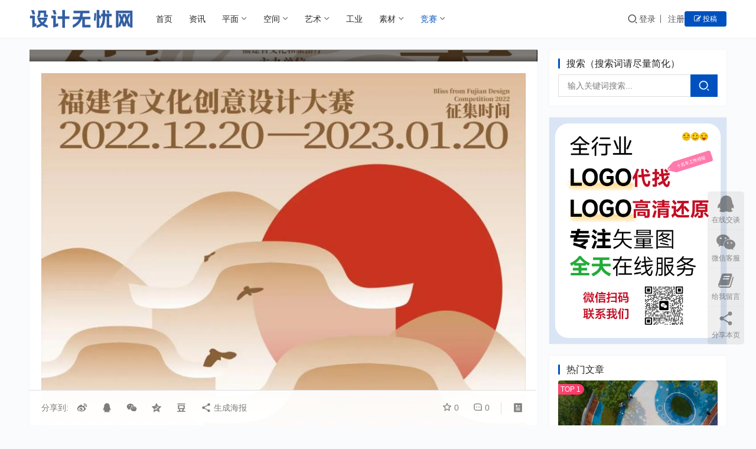

--- FILE ---
content_type: text/html; charset=UTF-8
request_url: https://www.sj51.net/37063.html
body_size: 15336
content:
<!DOCTYPE html>
<html lang="zh-Hans">
<head>
<meta charset="UTF-8">
<meta http-equiv="X-UA-Compatible" content="IE=edge,chrome=1">
<meta name="renderer" content="webkit">
<meta name="viewport" content="width=device-width,initial-scale=1,maximum-scale=5">
<title>2022“有福器，创未来”福建省文化创意设计大赛征集 - 设计无忧网</title>
<meta name="keywords" content="文化创意设计大赛">
<meta name="description" content="指导单位 福建省文化和旅游厅 主办单位 福建省艺术馆 （福建省非物质文化遗产保护中心） 承办单位 福建省各设区市文化馆 （艺术馆、群艺馆、非物质文化遗产保护中心） 平潭综合实验区文化馆 福建省艺术馆依托国家公共文化云平台、福建省数字文化馆，大力开展“赶大集”系列活动。 作为“赶大集”系列活动的重要板块，福建省文化创意设…">
<meta property="og:type" content="article">
<meta property="og:url" content="https://www.sj51.net/37063.html">
<meta property="og:site_name" content="设计无忧网">
<meta property="og:title" content="2022“有福器，创未来”福建省文化创意设计大赛征集">
<meta property="og:image" content="https://www.sj51.net/wp-content/uploads/2022/12/20221222000105-e1671798079182.jpg">
<meta property="og:description" content="指导单位 福建省文化和旅游厅 主办单位 福建省艺术馆 （福建省非物质文化遗产保护中心） 承办单位 福建省各设区市文化馆 （艺术馆、群艺馆、非物质文化遗产保护中心） 平潭综合实验区文化馆 福建省艺术馆依托国家公共文化云平台、福建省数字文化馆，大力开展“赶大集”系列活动。 作为“赶大集”系列活动的重要板块，福建省文化创意设…">
<link rel="canonical" href="https://www.sj51.net/37063.html">
<meta name="applicable-device" content="pc,mobile">
<meta http-equiv="Cache-Control" content="no-transform">
<link rel="shortcut icon" href="https://www.sj51.net/wp-content/uploads/2024/04/2024041913041728.png">
<style id='wp-img-auto-sizes-contain-inline-css' type='text/css'>
img:is([sizes=auto i],[sizes^="auto," i]){contain-intrinsic-size:3000px 1500px}
/*# sourceURL=wp-img-auto-sizes-contain-inline-css */
</style>
<link rel='stylesheet' id='stylesheet-css' href='//www.sj51.net/wp-content/uploads/wpcom/style.3.15.3.1763348386.css?ver=3.15.3' type='text/css' media='all' />
<link rel='stylesheet' id='font-awesome-css' href='https://www.sj51.net/wp-content/themes/justmedia/themer/assets/css/font-awesome.css?ver=3.15.3' type='text/css' media='all' />
<style id='wp-block-library-inline-css' type='text/css'>
:root{--wp-block-synced-color:#7a00df;--wp-block-synced-color--rgb:122,0,223;--wp-bound-block-color:var(--wp-block-synced-color);--wp-editor-canvas-background:#ddd;--wp-admin-theme-color:#007cba;--wp-admin-theme-color--rgb:0,124,186;--wp-admin-theme-color-darker-10:#006ba1;--wp-admin-theme-color-darker-10--rgb:0,107,160.5;--wp-admin-theme-color-darker-20:#005a87;--wp-admin-theme-color-darker-20--rgb:0,90,135;--wp-admin-border-width-focus:2px}@media (min-resolution:192dpi){:root{--wp-admin-border-width-focus:1.5px}}.wp-element-button{cursor:pointer}:root .has-very-light-gray-background-color{background-color:#eee}:root .has-very-dark-gray-background-color{background-color:#313131}:root .has-very-light-gray-color{color:#eee}:root .has-very-dark-gray-color{color:#313131}:root .has-vivid-green-cyan-to-vivid-cyan-blue-gradient-background{background:linear-gradient(135deg,#00d084,#0693e3)}:root .has-purple-crush-gradient-background{background:linear-gradient(135deg,#34e2e4,#4721fb 50%,#ab1dfe)}:root .has-hazy-dawn-gradient-background{background:linear-gradient(135deg,#faaca8,#dad0ec)}:root .has-subdued-olive-gradient-background{background:linear-gradient(135deg,#fafae1,#67a671)}:root .has-atomic-cream-gradient-background{background:linear-gradient(135deg,#fdd79a,#004a59)}:root .has-nightshade-gradient-background{background:linear-gradient(135deg,#330968,#31cdcf)}:root .has-midnight-gradient-background{background:linear-gradient(135deg,#020381,#2874fc)}:root{--wp--preset--font-size--normal:16px;--wp--preset--font-size--huge:42px}.has-regular-font-size{font-size:1em}.has-larger-font-size{font-size:2.625em}.has-normal-font-size{font-size:var(--wp--preset--font-size--normal)}.has-huge-font-size{font-size:var(--wp--preset--font-size--huge)}.has-text-align-center{text-align:center}.has-text-align-left{text-align:left}.has-text-align-right{text-align:right}.has-fit-text{white-space:nowrap!important}#end-resizable-editor-section{display:none}.aligncenter{clear:both}.items-justified-left{justify-content:flex-start}.items-justified-center{justify-content:center}.items-justified-right{justify-content:flex-end}.items-justified-space-between{justify-content:space-between}.screen-reader-text{border:0;clip-path:inset(50%);height:1px;margin:-1px;overflow:hidden;padding:0;position:absolute;width:1px;word-wrap:normal!important}.screen-reader-text:focus{background-color:#ddd;clip-path:none;color:#444;display:block;font-size:1em;height:auto;left:5px;line-height:normal;padding:15px 23px 14px;text-decoration:none;top:5px;width:auto;z-index:100000}html :where(.has-border-color){border-style:solid}html :where([style*=border-top-color]){border-top-style:solid}html :where([style*=border-right-color]){border-right-style:solid}html :where([style*=border-bottom-color]){border-bottom-style:solid}html :where([style*=border-left-color]){border-left-style:solid}html :where([style*=border-width]){border-style:solid}html :where([style*=border-top-width]){border-top-style:solid}html :where([style*=border-right-width]){border-right-style:solid}html :where([style*=border-bottom-width]){border-bottom-style:solid}html :where([style*=border-left-width]){border-left-style:solid}html :where(img[class*=wp-image-]){height:auto;max-width:100%}:where(figure){margin:0 0 1em}html :where(.is-position-sticky){--wp-admin--admin-bar--position-offset:var(--wp-admin--admin-bar--height,0px)}@media screen and (max-width:600px){html :where(.is-position-sticky){--wp-admin--admin-bar--position-offset:0px}}

/*# sourceURL=wp-block-library-inline-css */
</style><style id='global-styles-inline-css' type='text/css'>
:root{--wp--preset--aspect-ratio--square: 1;--wp--preset--aspect-ratio--4-3: 4/3;--wp--preset--aspect-ratio--3-4: 3/4;--wp--preset--aspect-ratio--3-2: 3/2;--wp--preset--aspect-ratio--2-3: 2/3;--wp--preset--aspect-ratio--16-9: 16/9;--wp--preset--aspect-ratio--9-16: 9/16;--wp--preset--color--black: #000000;--wp--preset--color--cyan-bluish-gray: #abb8c3;--wp--preset--color--white: #ffffff;--wp--preset--color--pale-pink: #f78da7;--wp--preset--color--vivid-red: #cf2e2e;--wp--preset--color--luminous-vivid-orange: #ff6900;--wp--preset--color--luminous-vivid-amber: #fcb900;--wp--preset--color--light-green-cyan: #7bdcb5;--wp--preset--color--vivid-green-cyan: #00d084;--wp--preset--color--pale-cyan-blue: #8ed1fc;--wp--preset--color--vivid-cyan-blue: #0693e3;--wp--preset--color--vivid-purple: #9b51e0;--wp--preset--gradient--vivid-cyan-blue-to-vivid-purple: linear-gradient(135deg,rgb(6,147,227) 0%,rgb(155,81,224) 100%);--wp--preset--gradient--light-green-cyan-to-vivid-green-cyan: linear-gradient(135deg,rgb(122,220,180) 0%,rgb(0,208,130) 100%);--wp--preset--gradient--luminous-vivid-amber-to-luminous-vivid-orange: linear-gradient(135deg,rgb(252,185,0) 0%,rgb(255,105,0) 100%);--wp--preset--gradient--luminous-vivid-orange-to-vivid-red: linear-gradient(135deg,rgb(255,105,0) 0%,rgb(207,46,46) 100%);--wp--preset--gradient--very-light-gray-to-cyan-bluish-gray: linear-gradient(135deg,rgb(238,238,238) 0%,rgb(169,184,195) 100%);--wp--preset--gradient--cool-to-warm-spectrum: linear-gradient(135deg,rgb(74,234,220) 0%,rgb(151,120,209) 20%,rgb(207,42,186) 40%,rgb(238,44,130) 60%,rgb(251,105,98) 80%,rgb(254,248,76) 100%);--wp--preset--gradient--blush-light-purple: linear-gradient(135deg,rgb(255,206,236) 0%,rgb(152,150,240) 100%);--wp--preset--gradient--blush-bordeaux: linear-gradient(135deg,rgb(254,205,165) 0%,rgb(254,45,45) 50%,rgb(107,0,62) 100%);--wp--preset--gradient--luminous-dusk: linear-gradient(135deg,rgb(255,203,112) 0%,rgb(199,81,192) 50%,rgb(65,88,208) 100%);--wp--preset--gradient--pale-ocean: linear-gradient(135deg,rgb(255,245,203) 0%,rgb(182,227,212) 50%,rgb(51,167,181) 100%);--wp--preset--gradient--electric-grass: linear-gradient(135deg,rgb(202,248,128) 0%,rgb(113,206,126) 100%);--wp--preset--gradient--midnight: linear-gradient(135deg,rgb(2,3,129) 0%,rgb(40,116,252) 100%);--wp--preset--font-size--small: 13px;--wp--preset--font-size--medium: 20px;--wp--preset--font-size--large: 36px;--wp--preset--font-size--x-large: 42px;--wp--preset--spacing--20: 0.44rem;--wp--preset--spacing--30: 0.67rem;--wp--preset--spacing--40: 1rem;--wp--preset--spacing--50: 1.5rem;--wp--preset--spacing--60: 2.25rem;--wp--preset--spacing--70: 3.38rem;--wp--preset--spacing--80: 5.06rem;--wp--preset--shadow--natural: 6px 6px 9px rgba(0, 0, 0, 0.2);--wp--preset--shadow--deep: 12px 12px 50px rgba(0, 0, 0, 0.4);--wp--preset--shadow--sharp: 6px 6px 0px rgba(0, 0, 0, 0.2);--wp--preset--shadow--outlined: 6px 6px 0px -3px rgb(255, 255, 255), 6px 6px rgb(0, 0, 0);--wp--preset--shadow--crisp: 6px 6px 0px rgb(0, 0, 0);}:where(.is-layout-flex){gap: 0.5em;}:where(.is-layout-grid){gap: 0.5em;}body .is-layout-flex{display: flex;}.is-layout-flex{flex-wrap: wrap;align-items: center;}.is-layout-flex > :is(*, div){margin: 0;}body .is-layout-grid{display: grid;}.is-layout-grid > :is(*, div){margin: 0;}:where(.wp-block-columns.is-layout-flex){gap: 2em;}:where(.wp-block-columns.is-layout-grid){gap: 2em;}:where(.wp-block-post-template.is-layout-flex){gap: 1.25em;}:where(.wp-block-post-template.is-layout-grid){gap: 1.25em;}.has-black-color{color: var(--wp--preset--color--black) !important;}.has-cyan-bluish-gray-color{color: var(--wp--preset--color--cyan-bluish-gray) !important;}.has-white-color{color: var(--wp--preset--color--white) !important;}.has-pale-pink-color{color: var(--wp--preset--color--pale-pink) !important;}.has-vivid-red-color{color: var(--wp--preset--color--vivid-red) !important;}.has-luminous-vivid-orange-color{color: var(--wp--preset--color--luminous-vivid-orange) !important;}.has-luminous-vivid-amber-color{color: var(--wp--preset--color--luminous-vivid-amber) !important;}.has-light-green-cyan-color{color: var(--wp--preset--color--light-green-cyan) !important;}.has-vivid-green-cyan-color{color: var(--wp--preset--color--vivid-green-cyan) !important;}.has-pale-cyan-blue-color{color: var(--wp--preset--color--pale-cyan-blue) !important;}.has-vivid-cyan-blue-color{color: var(--wp--preset--color--vivid-cyan-blue) !important;}.has-vivid-purple-color{color: var(--wp--preset--color--vivid-purple) !important;}.has-black-background-color{background-color: var(--wp--preset--color--black) !important;}.has-cyan-bluish-gray-background-color{background-color: var(--wp--preset--color--cyan-bluish-gray) !important;}.has-white-background-color{background-color: var(--wp--preset--color--white) !important;}.has-pale-pink-background-color{background-color: var(--wp--preset--color--pale-pink) !important;}.has-vivid-red-background-color{background-color: var(--wp--preset--color--vivid-red) !important;}.has-luminous-vivid-orange-background-color{background-color: var(--wp--preset--color--luminous-vivid-orange) !important;}.has-luminous-vivid-amber-background-color{background-color: var(--wp--preset--color--luminous-vivid-amber) !important;}.has-light-green-cyan-background-color{background-color: var(--wp--preset--color--light-green-cyan) !important;}.has-vivid-green-cyan-background-color{background-color: var(--wp--preset--color--vivid-green-cyan) !important;}.has-pale-cyan-blue-background-color{background-color: var(--wp--preset--color--pale-cyan-blue) !important;}.has-vivid-cyan-blue-background-color{background-color: var(--wp--preset--color--vivid-cyan-blue) !important;}.has-vivid-purple-background-color{background-color: var(--wp--preset--color--vivid-purple) !important;}.has-black-border-color{border-color: var(--wp--preset--color--black) !important;}.has-cyan-bluish-gray-border-color{border-color: var(--wp--preset--color--cyan-bluish-gray) !important;}.has-white-border-color{border-color: var(--wp--preset--color--white) !important;}.has-pale-pink-border-color{border-color: var(--wp--preset--color--pale-pink) !important;}.has-vivid-red-border-color{border-color: var(--wp--preset--color--vivid-red) !important;}.has-luminous-vivid-orange-border-color{border-color: var(--wp--preset--color--luminous-vivid-orange) !important;}.has-luminous-vivid-amber-border-color{border-color: var(--wp--preset--color--luminous-vivid-amber) !important;}.has-light-green-cyan-border-color{border-color: var(--wp--preset--color--light-green-cyan) !important;}.has-vivid-green-cyan-border-color{border-color: var(--wp--preset--color--vivid-green-cyan) !important;}.has-pale-cyan-blue-border-color{border-color: var(--wp--preset--color--pale-cyan-blue) !important;}.has-vivid-cyan-blue-border-color{border-color: var(--wp--preset--color--vivid-cyan-blue) !important;}.has-vivid-purple-border-color{border-color: var(--wp--preset--color--vivid-purple) !important;}.has-vivid-cyan-blue-to-vivid-purple-gradient-background{background: var(--wp--preset--gradient--vivid-cyan-blue-to-vivid-purple) !important;}.has-light-green-cyan-to-vivid-green-cyan-gradient-background{background: var(--wp--preset--gradient--light-green-cyan-to-vivid-green-cyan) !important;}.has-luminous-vivid-amber-to-luminous-vivid-orange-gradient-background{background: var(--wp--preset--gradient--luminous-vivid-amber-to-luminous-vivid-orange) !important;}.has-luminous-vivid-orange-to-vivid-red-gradient-background{background: var(--wp--preset--gradient--luminous-vivid-orange-to-vivid-red) !important;}.has-very-light-gray-to-cyan-bluish-gray-gradient-background{background: var(--wp--preset--gradient--very-light-gray-to-cyan-bluish-gray) !important;}.has-cool-to-warm-spectrum-gradient-background{background: var(--wp--preset--gradient--cool-to-warm-spectrum) !important;}.has-blush-light-purple-gradient-background{background: var(--wp--preset--gradient--blush-light-purple) !important;}.has-blush-bordeaux-gradient-background{background: var(--wp--preset--gradient--blush-bordeaux) !important;}.has-luminous-dusk-gradient-background{background: var(--wp--preset--gradient--luminous-dusk) !important;}.has-pale-ocean-gradient-background{background: var(--wp--preset--gradient--pale-ocean) !important;}.has-electric-grass-gradient-background{background: var(--wp--preset--gradient--electric-grass) !important;}.has-midnight-gradient-background{background: var(--wp--preset--gradient--midnight) !important;}.has-small-font-size{font-size: var(--wp--preset--font-size--small) !important;}.has-medium-font-size{font-size: var(--wp--preset--font-size--medium) !important;}.has-large-font-size{font-size: var(--wp--preset--font-size--large) !important;}.has-x-large-font-size{font-size: var(--wp--preset--font-size--x-large) !important;}
/*# sourceURL=global-styles-inline-css */
</style>

<style id='classic-theme-styles-inline-css' type='text/css'>
/*! This file is auto-generated */
.wp-block-button__link{color:#fff;background-color:#32373c;border-radius:9999px;box-shadow:none;text-decoration:none;padding:calc(.667em + 2px) calc(1.333em + 2px);font-size:1.125em}.wp-block-file__button{background:#32373c;color:#fff;text-decoration:none}
/*# sourceURL=/wp-includes/css/classic-themes.min.css */
</style>
<link rel='stylesheet' id='wpcom-member-css' href='https://www.sj51.net/wp-content/plugins/wpcom-member/css/style.css?ver=1.7.18' type='text/css' media='all' />
<link rel='stylesheet' id='wpcom-member-pro-css' href='https://www.sj51.net/wp-content/plugins/wpcom-member-pro/css/style.css?ver=2.4.0' type='text/css' media='all' />
<script type="text/javascript" src="https://www.sj51.net/wp-includes/js/jquery/jquery.min.js?ver=3.7.1" id="jquery-core-js"></script>
<script type="text/javascript" src="https://www.sj51.net/wp-includes/js/jquery/jquery-migrate.min.js?ver=3.4.1" id="jquery-migrate-js"></script>
<link rel="EditURI" type="application/rsd+xml" title="RSD" href="https://www.sj51.net/xmlrpc.php?rsd" />
<link rel="icon" href="https://www.sj51.net/wp-content/uploads/2024/04/2024041913041728.png" sizes="32x32" />
<link rel="icon" href="https://www.sj51.net/wp-content/uploads/2024/04/2024041913041728.png" sizes="192x192" />
<link rel="apple-touch-icon" href="https://www.sj51.net/wp-content/uploads/2024/04/2024041913041728.png" />
<meta name="msapplication-TileImage" content="https://www.sj51.net/wp-content/uploads/2024/04/2024041913041728.png" />
<!--[if lte IE 11]><script src="https://www.sj51.net/wp-content/themes/justmedia/js/update.js"></script><![endif]-->
</head>
<body class="wp-singular post-template-default single single-post postid-37063 single-format-standard wp-theme-justmedia lang-cn mobile-cols-2">
<header class="header">
    <div class="container">
        <div class="navbar-header">
            <button type="button" class="navbar-toggle collapsed" data-toggle="collapse" data-target=".navbar-collapse">
                <span class="icon-bar icon-bar-1"></span>
                <span class="icon-bar icon-bar-2"></span>
                <span class="icon-bar icon-bar-3"></span>
            </button>
                        <div class="logo">
                <a href="https://www.sj51.net/" rel="home"><img src="https://www.sj51.net/wp-content/uploads/2022/12/2022122818014379.png" alt="设计无忧网"></a>
            </div>
        </div>
        <div class="collapse navbar-collapse mobile-style-0">
            <nav class="primary-menu"><ul id="menu-primary" class="nav navbar-nav wpcom-adv-menu"><li class="color1 menu-item"><a href="https://www.sj51.net">首页</a></li>
<li class="color2 menu-item"><a href="https://www.sj51.net/zixun">资讯</a></li>
<li class="color3 menu-item dropdown"><a href="https://www.sj51.net/pingmian" class="dropdown-toggle">平面</a>
<ul class="dropdown-menu menu-item-wrap menu-item-col-5">
	<li class="menu-item"><a href="https://www.sj51.net/pingmian/logo">logo设计</a></li>
	<li class="menu-item"><a href="https://www.sj51.net/pingmian/baozhuang">包装设计</a></li>
	<li class="menu-item"><a href="https://www.sj51.net/pingmian/huace">书籍/画册/版式</a></li>
	<li class="menu-item"><a href="https://www.sj51.net/pingmian/pinpai">品牌设计</a></li>
	<li class="menu-item"><a href="https://www.sj51.net/pingmian/haibao">海报/banner</a></li>
	<li class="menu-item"><a href="https://www.sj51.net/pingmian/mingpian">名片/卡片/票券</a></li>
	<li class="menu-item"><a href="https://www.sj51.net/pingmian/fengmian">封面设计</a></li>
	<li class="menu-item"><a href="https://www.sj51.net/pingmian/ziti">字体/字形</a></li>
	<li class="menu-item"><a href="https://www.sj51.net/pingmian/guanggao">广告/创意/文案</a></li>
	<li class="menu-item"><a href="https://www.sj51.net/pingmian/dianshang">电商设计</a></li>
</ul>
</li>
<li class="color4 menu-item dropdown"><a href="https://www.sj51.net/kongjian" class="dropdown-toggle">空间</a>
<ul class="dropdown-menu menu-item-wrap menu-item-col-5">
	<li class="menu-item"><a href="https://www.sj51.net/kongjian/jiaju">家装设计</a></li>
	<li class="menu-item"><a href="https://www.sj51.net/kongjian/shangye">商业空间</a></li>
	<li class="menu-item"><a href="https://www.sj51.net/kongjian/jianzhu">建筑设计</a></li>
	<li class="menu-item"><a href="https://www.sj51.net/kongjian/jingguan">景观设计</a></li>
	<li class="menu-item"><a href="https://www.sj51.net/kongjian/daoshi">导视设计</a></li>
</ul>
</li>
<li class="color5 menu-item dropdown"><a href="https://www.sj51.net/yishu" class="dropdown-toggle">艺术</a>
<ul class="dropdown-menu menu-item-wrap menu-item-col-3">
	<li class="menu-item"><a href="https://www.sj51.net/yishu/chahua">插画/CG</a></li>
	<li class="menu-item"><a href="https://www.sj51.net/yishu/huihua">绘画艺术</a></li>
	<li class="menu-item"><a href="https://www.sj51.net/yishu/minghua">名画下载</a></li>
</ul>
</li>
<li class="menu-item"><a href="https://www.sj51.net/gongye">工业</a></li>
<li class="menu-item dropdown"><a href="https://www.sj51.net/sucai" class="dropdown-toggle">素材</a>
<ul class="dropdown-menu menu-item-wrap menu-item-col-5">
	<li class="menu-item"><a href="https://www.sj51.net/sucai/sclogo">矢量logo</a></li>
	<li class="menu-item"><a href="https://www.sj51.net/sucai/xiaohui">大学校徽</a></li>
	<li class="menu-item"><a href="https://www.sj51.net/sucai/flag">各国国旗</a></li>
	<li class="menu-item"><a href="https://www.sj51.net/sucai/guohui">各国国徽</a></li>
	<li class="menu-item"><a href="https://www.sj51.net/sucai/duihui">球队队徽</a></li>
	<li class="menu-item"><a href="https://www.sj51.net/sucai/heji">logo合集</a></li>
	<li class="menu-item"><a href="https://www.sj51.net/sucai/vector">矢量素材</a></li>
	<li class="menu-item"><a href="https://www.sj51.net/sucai/ditu">矢量地图</a></li>
	<li class="menu-item"><a href="https://www.sj51.net/sucai/icon">icon图标</a></li>
	<li class="menu-item"><a href="https://www.sj51.net/sucai/biaoshi">公共标识</a></li>
	<li class="menu-item"><a href="https://www.sj51.net/sucai/ztxz">字体下载</a></li>
</ul>
</li>
<li class="color6 menu-item current-post-ancestor active dropdown"><a href="https://www.sj51.net/jingsai" class="dropdown-toggle">竞赛</a>
<ul class="dropdown-menu menu-item-wrap menu-item-col-3">
	<li class="menu-item"><a href="https://www.sj51.net/jingsai/dasaizixun">大赛资讯</a></li>
	<li class="menu-item"><a href="https://www.sj51.net/jingsai/huojiang">获奖作品</a></li>
	<li class="menu-item current-post-ancestor current-post-parent active"><a href="https://www.sj51.net/jingsai/dasai">设计大赛</a></li>
</ul>
</li>
</ul></nav>            <div class="navbar-action">
                <div class="navbar-search-icon j-navbar-search"><i class="wpcom-icon wi"><svg aria-hidden="true"><use xlink:href="#wi-search"></use></svg></i></div><form class="navbar-search" action="https://www.sj51.net/" method="get" role="search"><div class="navbar-search-inner"><i class="wpcom-icon wi navbar-search-close"><svg aria-hidden="true"><use xlink:href="#wi-close"></use></svg></i><input type="text" name="s" class="navbar-search-input" autocomplete="off" maxlength="100" placeholder="输入关键词搜索..." value=""><button class="navbar-search-btn" type="submit" aria-label="搜索"><i class="wpcom-icon wi"><svg aria-hidden="true"><use xlink:href="#wi-search"></use></svg></i></button></div></form>                <div id="j-user-wrap">
                    <a class="login" href="https://www.sj51.net/%e7%99%bb%e5%bd%95%e9%a1%b5%e9%9d%a2?modal-type=login">登录</a>
                    <a class="login register" href="https://www.sj51.net/%e6%b3%a8%e5%86%8c%e9%a1%b5%e9%9d%a2?modal-type=register">注册</a>
                </div>
                                <a class="wpcom-btn btn-primary btn-xs publish" href="https://www.sj51.net/tougao">
                    <i class="fa fa-edit"></i> 投稿</a>
                            </div>
        </div><!-- /.navbar-collapse -->
    </div><!-- /.container -->
</header>
<div id="wrap">    <div class="wrap container">
        <ol class="breadcrumb" vocab="https://schema.org/" typeof="BreadcrumbList"><li class="home" property="itemListElement" typeof="ListItem"><a href="https://www.sj51.net" property="item" typeof="WebPage"><span property="name" class="hide">设计无忧网</span>首页</a><meta property="position" content="1"></li><li property="itemListElement" typeof="ListItem"><i class="wpcom-icon wi"><svg aria-hidden="true"><use xlink:href="#wi-arrow-right-3"></use></svg></i><a href="https://www.sj51.net/jingsai" property="item" typeof="WebPage"><span property="name">竞赛</span></a><meta property="position" content="2"></li><li property="itemListElement" typeof="ListItem"><i class="wpcom-icon wi"><svg aria-hidden="true"><use xlink:href="#wi-arrow-right-3"></use></svg></i><a href="https://www.sj51.net/jingsai/dasai" property="item" typeof="WebPage"><span property="name">设计大赛</span></a><meta property="position" content="3"></li></ol>                    <article id="post-37063" class="main post-37063 post type-post status-publish format-standard has-post-thumbnail hentry category-dasai tag-861 entry">
                <div class="entry-main">
                                                                <div class="entry-head entry-head-thumbnail">
                            <figure class="entry-thumbnail">
                                <img class="j-lazy" src="https://www.sj51.net/wp-content/themes/justmedia/themer/assets/images/lazy.png" data-original="https://www.sj51.net/wp-content/uploads/2022/12/20221222000105-e1671798079182.jpg" alt="2022“有福器，创未来”福建省文化创意设计大赛征集">                            </figure>
                            <div class="entry-head-inner">
                                <div class="entry-info">
                                                                            <span class="vcard">
                                            <a class="nickname url fn j-user-card" data-user="1" href="https://www.sj51.net/user/daniel">
                                                <img alt='daniel的头像' src='//www.sj51.net/wp-content/uploads/member/avatars/238a0b923820dcc5.1672937568.jpg' class='avatar avatar-60 photo' height='60' width='60' decoding='async'/>daniel                                            </a>
                                        </span>
                                        <span class="dot">•</span>
                                                                        <i class="wpcom-icon wi"><svg aria-hidden="true"><use xlink:href="#wi-folder-open"></use></svg></i> <a href="https://www.sj51.net/jingsai/dasai" rel="category tag">设计大赛</a>                                    <span class="dot">•</span>
                                    <time class="entry-date published" datetime="2022-12-23T20:19:10+08:00" pubdate>
                                        2022年12月23日 20:19                                    </time>
                                                                                <span class="dot hidden-xs">•</span>
                                            <span class="hidden-xs">阅读 393</span>
                                                                        </div>
                                <h1 class="entry-title">2022“有福器，创未来”福建省文化创意设计大赛征集</h1>
                            </div>
                        </div>
                                        
                    <div class="entry-content text-justify">
                        <p align="center"><noscript><img decoding="async" class="alignnone size-full wp-image-37065" alt="2022“有福器，创未来”福建省文化创意设计大赛征集" src="https://www.sj51.net/wp-content/uploads/2022/12/20221222000105.jpg" width="853" height="1280" /></noscript><img decoding="async" class="alignnone size-full wp-image-37065 j-lazy" alt="2022“有福器，创未来”福建省文化创意设计大赛征集" src="https://www.sj51.net/wp-content/themes/justmedia/themer/assets/images/lazy.png" data-original="https://www.sj51.net/wp-content/uploads/2022/12/20221222000105.jpg" width="853" height="1280" /></p>
<p><strong>指导单位</strong></p>
<p>福建省文化和旅游厅</p>
<p><strong>主办单位</strong></p>
<p>福建省艺术馆</p>
<p>（福建省非物质文化遗产保护中心）</p>
<p><strong>承办单位</strong></p>
<p>福建省各设区市文化馆<br />（艺术馆、群艺馆、非物质文化遗产保护中心）<br />平潭综合实验区文化馆</p>
<p>福建省艺术馆依托国家公共文化云平台、福建省数字文化馆，大力开展“赶大集”系列活动。</p>
<p>作为“赶大集”系列活动的重要板块，福建省文化创意设计大赛持各类创意人才对福建省“福”文化、非遗、生活美学等相关公共文化资源进行深度挖掘，同时搭建交流合作平台，以共同投身优秀传统文化传承、共享公共文化资源创新创意成果。</p>
<p align="center"><strong>丰厚孵化金 奖誉文创设计力</strong></p>
<p align="center">大赛设置金奖、银奖、铜奖</p>
<p align="center">最佳福文化设计奖等多重奖项</p>
<p align="center">孵化金总额超60000元</p>
<p align="center">获奖作品还将推送至国家公共文化云平台</p>
<p align="center">面向全国推广展示</p>
<p align="center"><strong>汇集国际资深行业专家</strong></p>
<p align="center">以高规格的<strong>国际化评委阵容</strong></p>
<p align="center">为大赛提供更加综合、权威的专业视角</p>
<p align="center"><strong>邀约资深设计师、创意人及非遗大师</strong></p>
<p align="center">担任艺术导师</p>
<p align="center">合力组建专业导师团给予介绍指导</p>
<p align="center">挖掘、培育优秀文创设计人才</p>
<p align="center"><strong>多渠道合作发力</strong></p>
<p align="center">各设区市文化馆为征集渠道基础</p>
<p align="center">依托设计机构、高校相关院系</p>
<p align="center">及设计协会等社会团体</p>
<p align="center">定向邀约优秀设计师</p>
<p align="center">进行立体化、全方位征集</p>
<p align="center">深化闽台文化交流</p>
<p align="center">来自台湾地区的优秀设计师</p>
<p align="center">艺术家等创作群体</p>
<p align="center"><strong>打造闽台同心的系列文创产品</strong></p>
<p align="center">深化闽台文化交流合作</p>
<p align="center"><noscript><img decoding="async" class="alignnone size-full wp-image-37067" alt="2022“有福器，创未来”福建省文化创意设计大赛征集" src="https://www.sj51.net/wp-content/uploads/2022/12/20221222000103.jpg" width="440" height="1280" /></noscript><img decoding="async" class="alignnone size-full wp-image-37067 j-lazy" alt="2022“有福器，创未来”福建省文化创意设计大赛征集" src="https://www.sj51.net/wp-content/themes/justmedia/themer/assets/images/lazy.png" data-original="https://www.sj51.net/wp-content/uploads/2022/12/20221222000103.jpg" width="440" height="1280" /></p>
                                            </div>
                    <div class="entry-tag"><a href="https://www.sj51.net/tag/%e6%96%87%e5%8c%96%e5%88%9b%e6%84%8f%e8%ae%be%e8%ae%a1%e5%a4%a7%e8%b5%9b" rel="tag">文化创意设计大赛</a></div>
                    <div class="entry-action">
                        <div class="btn-zan j-like" data-id="37063"><i class="wpcom-icon wi"><svg aria-hidden="true"><use xlink:href="#wi-thumb-up-fill"></use></svg></i> 赞 <span class="entry-action-num">(0)</span></div>

                                            </div>

                    <div class="entry-bar">
                        <div class="entry-bar-inner clearfix">
                            <div class="info">
                                <div class="info-item info-share">
                                    <span class="share-to">分享到: </span>
                                                                            <a class="meta-item" data-share="weibo" target="_blank" rel="nofollow noreferrer" href="#">
                                            <i class="wpcom-icon wi"><svg aria-hidden="true"><use xlink:href="#wi-weibo"></use></svg></i>                                        </a>
                                                                            <a class="meta-item" data-share="qq" target="_blank" rel="nofollow noreferrer" href="#">
                                            <i class="wpcom-icon wi"><svg aria-hidden="true"><use xlink:href="#wi-qq"></use></svg></i>                                        </a>
                                                                            <a class="meta-item" data-share="wechat" target="_blank" rel="nofollow noreferrer" href="#">
                                            <i class="wpcom-icon wi"><svg aria-hidden="true"><use xlink:href="#wi-wechat"></use></svg></i>                                        </a>
                                                                            <a class="meta-item" data-share="qzone" target="_blank" rel="nofollow noreferrer" href="#">
                                            <i class="wpcom-icon wi"><svg aria-hidden="true"><use xlink:href="#wi-qzone"></use></svg></i>                                        </a>
                                                                            <a class="meta-item" data-share="douban" target="_blank" rel="nofollow noreferrer" href="#">
                                            <i class="wpcom-icon wi"><svg aria-hidden="true"><use xlink:href="#wi-douban"></use></svg></i>                                        </a>
                                                                        <a class="meta-item mobile j-mobile-share" href="javascript:;" data-id="37063">
                                        <i class="wpcom-icon wi"><svg aria-hidden="true"><use xlink:href="#wi-share"></use></svg></i> 生成海报                                    </a>
                                </div>
                                <div class="info-item info-meta">
                                    <a class="meta-item j-heart" href="javascript:;" data-id="37063"><i class="wpcom-icon wi"><svg aria-hidden="true"><use xlink:href="#wi-star"></use></svg></i> <span class="data">0</span></a>                                    <a class="meta-item" href="#comments"><i class="wpcom-icon wi"><svg aria-hidden="true"><use xlink:href="#wi-comment"></use></svg></i> <span class="data">0</span></a>                                    <a class="meta-reading" href="javascript:;" id="j-reading"><i class="wpcom-icon wi"><svg aria-hidden="true"><use xlink:href="#wi-article"></use></svg></i></a>
                                </div>
                            </div>
                        </div>
                    </div>
                </div>
                                    <div class="entry-page">
                                                    <div class="entry-page-prev j-lazy" style="background-image: url('https://www.sj51.net/wp-content/themes/justmedia/themer/assets/images/lazy.png');" data-original="https://www.sj51.net/wp-content/uploads/2022/12/2022122208512547-e1671699222238-750x500.png">
                                <a href="https://www.sj51.net/35127.html" title="2022第二届上海市青少年创意设计大赛" rel="prev">
                                    <span>2022第二届上海市青少年创意设计大赛</span>
                                </a>
                                <div class="entry-page-info">
                                    <span class="pull-left"><i class="wpcom-icon wi"><svg aria-hidden="true"><use xlink:href="#wi-arrow-left-double"></use></svg></i> 上一篇</span>
                                    <span class="pull-right">2022年12月22日 16:51</span>
                                </div>
                            </div>
                                                                            <div class="entry-page-next j-lazy" style="background-image: url('https://www.sj51.net/wp-content/themes/justmedia/themer/assets/images/lazy.png');" data-original="https://www.sj51.net/wp-content/uploads/2022/12/20221222001102-e1671798232514-750x500.jpg">
                                <a href="https://www.sj51.net/37068.html" title="2022昌都文旅创新设计大赛作品征集" rel="next">
                                    <span>2022昌都文旅创新设计大赛作品征集</span>
                                </a>
                                <div class="entry-page-info">
                                    <span class="pull-right">下一篇 <i class="wpcom-icon wi"><svg aria-hidden="true"><use xlink:href="#wi-arrow-right-double"></use></svg></i></span>
                                    <span class="pull-left">2022年12月23日 20:22</span>
                                </div>
                            </div>
                                            </div>
                <div class="wpcom_myimg_wrap"><script async src="https://pagead2.googlesyndication.com/pagead/js/adsbygoogle.js?client=ca-pub-6505249542235976"
     crossorigin="anonymous"></script>
<!-- sj51-nr1 -->
<ins class="adsbygoogle"
     style="display:block"
     data-ad-client="ca-pub-6505249542235976"
     data-ad-slot="3701156455"
     data-ad-format="auto"
     data-full-width-responsive="true"></ins>
<script>
     (adsbygoogle = window.adsbygoogle || []).push({});
</script></div>                    <div class="entry-related-posts">
                        <h3 class="entry-related-title">猜你喜欢</h3><ul class="entry-related cols-3 post-loop post-loop-default"><li class="item">
    <div class="item-inner">
        <a class="item-img" href="https://www.sj51.net/10146.html" title="2022第九届“紫金奖”·博物馆文化创意设计赛征集" target="_blank">
            <img width="750" height="500" src="https://www.sj51.net/wp-content/themes/justmedia/themer/assets/images/lazy.png" class="attachment-post-thumbnail size-post-thumbnail wp-post-image j-lazy" alt="2022第九届“紫金奖”·博物馆文化创意设计赛征集" decoding="async" data-original="https://www.sj51.net/wp-content/uploads/2022/10/20221014000101-750x500.png" />                    </a>
                    <a class="item-category" href="https://www.sj51.net/jingsai/dasai" target="_blank">
                设计大赛            </a>
                <h3 class="item-title">
            <a href="https://www.sj51.net/10146.html" title="2022第九届“紫金奖”·博物馆文化创意设计赛征集" target="_blank">2022第九届“紫金奖”·博物馆文化创意设计赛征集</a>
        </h3>
        <div class="item-meta">
        <span class="item-meta-left">
            2022年10月15日        </span>
            <div class="item-meta-right">
                <span><i class="wpcom-icon wi"><svg aria-hidden="true"><use xlink:href="#wi-eye"></use></svg></i>390</span><span><i class="wpcom-icon wi"><svg aria-hidden="true"><use xlink:href="#wi-thumb-up"></use></svg></i>0</span>            </div>
        </div>
    </div>
</li><li class="item">
    <div class="item-inner">
        <a class="item-img" href="https://www.sj51.net/92231.html" title="浙江财经大学50周年校庆标识、海报、文案征集" target="_blank">
            <img width="750" height="500" src="https://www.sj51.net/wp-content/themes/justmedia/themer/assets/images/lazy.png" class="attachment-post-thumbnail size-post-thumbnail wp-post-image j-lazy" alt="浙江财经大学50周年校庆标识、海报、文案征集" decoding="async" data-original="https://www.sj51.net/wp-content/uploads/2023/07/20230716000101-750x500.jpeg" />                    </a>
                    <a class="item-category" href="https://www.sj51.net/jingsai/dasai" target="_blank">
                设计大赛            </a>
                <h3 class="item-title">
            <a href="https://www.sj51.net/92231.html" title="浙江财经大学50周年校庆标识、海报、文案征集" target="_blank">浙江财经大学50周年校庆标识、海报、文案征集</a>
        </h3>
        <div class="item-meta">
        <span class="item-meta-left">
            2023年7月19日        </span>
            <div class="item-meta-right">
                <span><i class="wpcom-icon wi"><svg aria-hidden="true"><use xlink:href="#wi-eye"></use></svg></i>314</span><span><i class="wpcom-icon wi"><svg aria-hidden="true"><use xlink:href="#wi-thumb-up"></use></svg></i>0</span>            </div>
        </div>
    </div>
</li><li class="item">
    <div class="item-inner">
        <a class="item-img" href="https://www.sj51.net/5287.html" title="香港城市设计学会2022年大湾区城市设计大奖征集" target="_blank">
            <img width="750" height="500" src="https://www.sj51.net/wp-content/themes/justmedia/themer/assets/images/lazy.png" class="attachment-post-thumbnail size-post-thumbnail wp-post-image j-lazy" alt="香港城市设计学会2022年大湾区城市设计大奖征集" decoding="async" data-original="https://www.sj51.net/wp-content/uploads/2022/09/20220926000301-750x500.jpeg" />                    </a>
                    <a class="item-category" href="https://www.sj51.net/jingsai/dasai" target="_blank">
                设计大赛            </a>
                <h3 class="item-title">
            <a href="https://www.sj51.net/5287.html" title="香港城市设计学会2022年大湾区城市设计大奖征集" target="_blank">香港城市设计学会2022年大湾区城市设计大奖征集</a>
        </h3>
        <div class="item-meta">
        <span class="item-meta-left">
            2022年9月27日        </span>
            <div class="item-meta-right">
                <span><i class="wpcom-icon wi"><svg aria-hidden="true"><use xlink:href="#wi-eye"></use></svg></i>289</span><span><i class="wpcom-icon wi"><svg aria-hidden="true"><use xlink:href="#wi-thumb-up"></use></svg></i>0</span>            </div>
        </div>
    </div>
</li><li class="item">
    <div class="item-inner">
        <a class="item-img" href="https://www.sj51.net/5292.html" title="都江堰-四姑娘山山地轨道列车工业设计方案征集公告" target="_blank">
            <img width="750" height="500" src="https://www.sj51.net/wp-content/themes/justmedia/themer/assets/images/lazy.png" class="attachment-post-thumbnail size-post-thumbnail wp-post-image j-lazy" alt="都江堰-四姑娘山山地轨道列车工业设计方案征集公告" decoding="async" data-original="https://www.sj51.net/wp-content/uploads/2022/09/20220925000301-750x500.png" />                    </a>
                    <a class="item-category" href="https://www.sj51.net/jingsai/dasai" target="_blank">
                设计大赛            </a>
                <h3 class="item-title">
            <a href="https://www.sj51.net/5292.html" title="都江堰-四姑娘山山地轨道列车工业设计方案征集公告" target="_blank">都江堰-四姑娘山山地轨道列车工业设计方案征集公告</a>
        </h3>
        <div class="item-meta">
        <span class="item-meta-left">
            2022年9月27日        </span>
            <div class="item-meta-right">
                <span><i class="wpcom-icon wi"><svg aria-hidden="true"><use xlink:href="#wi-eye"></use></svg></i>299</span><span><i class="wpcom-icon wi"><svg aria-hidden="true"><use xlink:href="#wi-thumb-up"></use></svg></i>0</span>            </div>
        </div>
    </div>
</li><li class="item">
    <div class="item-inner">
        <a class="item-img" href="https://www.sj51.net/95373.html" title="2023“紫金奖·工业设计大赛”作品征集" target="_blank">
            <img width="750" height="500" src="https://www.sj51.net/wp-content/themes/justmedia/themer/assets/images/lazy.png" class="attachment-post-thumbnail size-post-thumbnail wp-post-image j-lazy" alt="2023“紫金奖·工业设计大赛”作品征集" decoding="async" data-original="https://www.sj51.net/wp-content/uploads/2023/09/20230905000202-750x500.jpg" />                    </a>
                    <a class="item-category" href="https://www.sj51.net/jingsai/dasai" target="_blank">
                设计大赛            </a>
                <h3 class="item-title">
            <a href="https://www.sj51.net/95373.html" title="2023“紫金奖·工业设计大赛”作品征集" target="_blank">2023“紫金奖·工业设计大赛”作品征集</a>
        </h3>
        <div class="item-meta">
        <span class="item-meta-left">
            2023年9月6日        </span>
            <div class="item-meta-right">
                <span><i class="wpcom-icon wi"><svg aria-hidden="true"><use xlink:href="#wi-eye"></use></svg></i>364</span><span><i class="wpcom-icon wi"><svg aria-hidden="true"><use xlink:href="#wi-thumb-up"></use></svg></i>0</span>            </div>
        </div>
    </div>
</li><li class="item">
    <div class="item-inner">
        <a class="item-img" href="https://www.sj51.net/87819.html" title="大赛｜奖金7.8W！遵义特色产品创新设计大赛（截至2023.5.26）" target="_blank">
            <img width="750" height="500" src="https://www.sj51.net/wp-content/themes/justmedia/themer/assets/images/lazy.png" class="attachment-post-thumbnail size-post-thumbnail wp-post-image j-lazy" alt="大赛｜奖金7.8W！遵义特色产品创新设计大赛（截至2023.5.26）" decoding="async" data-original="https://www.sj51.net/wp-content/uploads/2023/05/2023052203014749-e1684724555241-750x500.png" />                    </a>
                    <a class="item-category" href="https://www.sj51.net/jingsai/dasai" target="_blank">
                设计大赛            </a>
                <h3 class="item-title">
            <a href="https://www.sj51.net/87819.html" title="大赛｜奖金7.8W！遵义特色产品创新设计大赛（截至2023.5.26）" target="_blank">大赛｜奖金7.8W！遵义特色产品创新设计大赛（截至2023.5.26）</a>
        </h3>
        <div class="item-meta">
        <span class="item-meta-left">
            2023年5月22日        </span>
            <div class="item-meta-right">
                <span><i class="wpcom-icon wi"><svg aria-hidden="true"><use xlink:href="#wi-eye"></use></svg></i>325</span><span><i class="wpcom-icon wi"><svg aria-hidden="true"><use xlink:href="#wi-thumb-up"></use></svg></i>0</span>            </div>
        </div>
    </div>
</li></ul>                    </div>
                
<div id="comments" class="entry-comments">
    	<div id="respond" class="comment-respond">
		<h3 id="reply-title" class="comment-reply-title">发表回复 <small><a rel="nofollow" id="cancel-comment-reply-link" href="/37063.html#respond" style="display:none;"><i class="wpcom-icon wi"><svg aria-hidden="true"><use xlink:href="#wi-close"></use></svg></i></a></small></h3><div class="comment-form"><div class="comment-must-login">请登录后评论...</div><div class="form-submit"><div class="form-submit-text pull-left"><a href="https://www.sj51.net/%e7%99%bb%e5%bd%95%e9%a1%b5%e9%9d%a2?modal-type=login">登录</a>后才能评论</div> <button name="submit" type="submit" id="must-submit" class="wpcom-btn btn-primary btn-xs submit">提交</button></div></div>	</div><!-- #respond -->
	    </div><!-- .comments-area -->
            </article>
                    <aside class="sidebar">
        <div class="widget widget_search"><h3 class="widget-title"><span>搜索（搜索词请尽量简化）</span></h3><form class="search-form" action="https://www.sj51.net/" method="get" role="search">
    <input type="text" class="keyword" name="s" maxlength="100" placeholder="输入关键词搜索..." value="">
    <button type="submit" class="submit"><i class="wpcom-icon wi"><svg aria-hidden="true"><use xlink:href="#wi-search"></use></svg></i></button>
</form></div><div class="widget widget_image_myimg">                <a href="https://item.taobao.com/item.htm?ft=t&#038;id=946565338541&#038;spm=a21dvs.23580594.0.0.1d292c1bFPsGJ4">
                    <img class="j-lazy" src="https://www.sj51.net/wp-content/themes/justmedia/themer/assets/images/lazy.png" data-original="//www.sj51.net/wp-content/uploads/2025/11/2025111318044772.png" alt="">                </a>
            </div><div class="widget widget_post_hot"><h3 class="widget-title"><span>热门文章</span></h3>            <ul>
                                    <li class="item">
                                                    <div class="item-img">
                                <a class="item-img-inner" href="https://www.sj51.net/65210.html" title="惊艳！5个住宅小区景观设计案例">
                                    <img width="750" height="500" src="https://www.sj51.net/wp-content/themes/justmedia/themer/assets/images/lazy.png" class="attachment-post-thumbnail size-post-thumbnail wp-post-image j-lazy" alt="图片" decoding="async" data-original="https://www.sj51.net/wp-content/uploads/2023/02/4ffce04d92a4d6cb21c1494cdfcd6dc1-5022-750x500.jpg" />                                </a>
                            </div>
                                                <div class="item-content">
                            <div class="item-hot"><i class="wpcom-icon wi"><svg aria-hidden="true"><use xlink:href="#wi-huo"></use></svg></i>14.8K</div>                            <p class="item-title"><a href="https://www.sj51.net/65210.html" title="惊艳！5个住宅小区景观设计案例">惊艳！5个住宅小区景观设计案例</a></p>
                                                    </div>
                    </li>
                                    <li class="item">
                                                    <div class="item-img">
                                <a class="item-img-inner" href="https://www.sj51.net/130802.html" title="在2025广州设计周“预演”未来生活：易来xControl4展位待您亲鉴">
                                    <img width="750" height="500" src="https://www.sj51.net/wp-content/themes/justmedia/themer/assets/images/lazy.png" class="attachment-post-thumbnail size-post-thumbnail wp-post-image j-lazy" alt="在2025广州设计周“预演”未来生活：易来xControl4展位待您亲鉴" decoding="async" data-original="https://www.sj51.net/wp-content/uploads/2025/12/202512011135501226856320-750x500.png" />                                </a>
                            </div>
                                                <div class="item-content">
                                                        <p class="item-title"><a href="https://www.sj51.net/130802.html" title="在2025广州设计周“预演”未来生活：易来xControl4展位待您亲鉴">在2025广州设计周“预演”未来生活：易来xControl4展位待您亲鉴</a></p>
                            <div class="item-hot"><i class="wpcom-icon wi"><svg aria-hidden="true"><use xlink:href="#wi-huo"></use></svg></i>10.7K</div>                        </div>
                    </li>
                                    <li class="item">
                                                    <div class="item-img">
                                <a class="item-img-inner" href="https://www.sj51.net/68339.html" title="30个信息可视化设计案例">
                                    <img width="750" height="500" src="https://www.sj51.net/wp-content/themes/justmedia/themer/assets/images/lazy.png" class="attachment-post-thumbnail size-post-thumbnail wp-post-image j-lazy" alt="图片" decoding="async" data-original="https://www.sj51.net/wp-content/uploads/2023/03/4ffce04d92a4d6cb21c1494cdfcd6dc1-1492-750x500.jpg" />                                </a>
                            </div>
                                                <div class="item-content">
                                                        <p class="item-title"><a href="https://www.sj51.net/68339.html" title="30个信息可视化设计案例">30个信息可视化设计案例</a></p>
                            <div class="item-hot"><i class="wpcom-icon wi"><svg aria-hidden="true"><use xlink:href="#wi-huo"></use></svg></i>10.0K</div>                        </div>
                    </li>
                                    <li class="item">
                                                    <div class="item-img">
                                <a class="item-img-inner" href="https://www.sj51.net/130910.html" title="Control4首度亮相广州设计周，携手Yeelight易来深化本土战略">
                                    <img width="750" height="500" src="https://www.sj51.net/wp-content/themes/justmedia/themer/assets/images/lazy.png" class="attachment-post-thumbnail size-post-thumbnail wp-post-image j-lazy" alt="1764916201281568.png" decoding="async" data-original="https://www.sj51.net/wp-content/uploads/2025/12/202512051430021885663321-750x500.png" />                                </a>
                            </div>
                                                <div class="item-content">
                                                        <p class="item-title"><a href="https://www.sj51.net/130910.html" title="Control4首度亮相广州设计周，携手Yeelight易来深化本土战略">Control4首度亮相广州设计周，携手Yeelight易来深化本土战略</a></p>
                            <div class="item-hot"><i class="wpcom-icon wi"><svg aria-hidden="true"><use xlink:href="#wi-huo"></use></svg></i>9.9K</div>                        </div>
                    </li>
                                    <li class="item">
                                                    <div class="item-img">
                                <a class="item-img-inner" href="https://www.sj51.net/130125.html" title="中国原创设计品牌HC28 maison升级亮相CIFF上海，汇聚设计巨擘">
                                    <img width="750" height="500" src="https://www.sj51.net/wp-content/themes/justmedia/themer/assets/images/lazy.png" class="attachment-post-thumbnail size-post-thumbnail wp-post-image j-lazy" alt="1757468200624027.png" decoding="async" data-original="https://www.sj51.net/wp-content/uploads/2025/09/202509100936411871251468-750x500.png" />                                </a>
                            </div>
                                                <div class="item-content">
                                                        <p class="item-title"><a href="https://www.sj51.net/130125.html" title="中国原创设计品牌HC28 maison升级亮相CIFF上海，汇聚设计巨擘">中国原创设计品牌HC28 maison升级亮相CIFF上海，汇聚设计巨擘</a></p>
                            <div class="item-hot"><i class="wpcom-icon wi"><svg aria-hidden="true"><use xlink:href="#wi-huo"></use></svg></i>9.8K</div>                        </div>
                    </li>
                            </ul>
        </div><div class="widget widget_tags"><h3 class="widget-title"><span>热门标签</span></h3>        <div class="tagcloud">
                            <a href="https://www.sj51.net/tag/%e7%9f%a2%e9%87%8flogo" title="矢量logo">矢量logo</a>
                            <a href="https://www.sj51.net/tag/%e7%9f%a2%e9%87%8f%e6%a0%87%e5%bf%97" title="矢量标志">矢量标志</a>
                            <a href="https://www.sj51.net/tag/%e5%a4%a7%e5%ad%a6%e6%a0%a1%e5%be%bd" title="大学校徽">大学校徽</a>
                            <a href="https://www.sj51.net/tag/%e9%98%9f%e5%be%bd" title="队徽">队徽</a>
                            <a href="https://www.sj51.net/tag/%e8%b6%b3%e7%90%83%e4%bf%b1%e4%b9%90%e9%83%a8" title="足球俱乐部">足球俱乐部</a>
                            <a href="https://www.sj51.net/tag/%e7%9f%a2%e9%87%8f%e5%9b%bd%e5%be%bd" title="矢量国徽">矢量国徽</a>
                            <a href="https://www.sj51.net/tag/%e9%ab%98%e6%b8%85%e5%9b%bd%e5%be%bd" title="高清国徽">高清国徽</a>
                            <a href="https://www.sj51.net/tag/%e9%ab%98%e6%b8%85" title="高清">高清</a>
                            <a href="https://www.sj51.net/tag/%e9%93%b6%e8%a1%8clogo" title="银行logo">银行logo</a>
                            <a href="https://www.sj51.net/tag/%e7%9f%a2%e9%87%8f%e5%9b%bd%e6%97%97" title="矢量国旗">矢量国旗</a>
                            <a href="https://www.sj51.net/tag/%e9%ab%98%e6%b8%85%e5%9b%bd%e6%97%97" title="高清国旗">高清国旗</a>
                            <a href="https://www.sj51.net/tag/%e6%b1%bd%e8%bd%a6logo" title="汽车logo">汽车logo</a>
                            <a href="https://www.sj51.net/tag/%e9%93%b6%e8%a1%8c%e7%9f%a2%e9%87%8flogo" title="银行矢量logo">银行矢量logo</a>
                            <a href="https://www.sj51.net/tag/%e5%90%8d%e7%94%bb" title="名画">名画</a>
                            <a href="https://www.sj51.net/tag/%e8%88%aa%e7%a9%ba%e5%85%ac%e5%8f%b8logo" title="航空公司logo">航空公司logo</a>
                            <a href="https://www.sj51.net/tag/%e7%94%b5%e5%99%a8%e5%93%81%e7%89%8clogo" title="电器品牌logo">电器品牌logo</a>
                            <a href="https://www.sj51.net/tag/%e9%85%92%e5%ba%97logo" title="酒店logo">酒店logo</a>
                            <a href="https://www.sj51.net/tag/%e5%8c%bb%e9%99%a2logo" title="医院logo">医院logo</a>
                            <a href="https://www.sj51.net/tag/%e7%be%8e%e5%9b%bd%e5%a4%a7%e5%ad%a6%e6%a0%a1%e5%be%bd" title="美国大学校徽">美国大学校徽</a>
                            <a href="https://www.sj51.net/tag/%e7%be%8e%e5%9b%bd%e5%a4%a7%e5%ad%a6" title="美国大学">美国大学</a>
                            <a href="https://www.sj51.net/tag/%e5%ae%b6%e7%94%b5%e5%93%81%e7%89%8clogo" title="家电品牌logo">家电品牌logo</a>
                            <a href="https://www.sj51.net/tag/%e5%8d%9a%e7%89%a9%e9%a6%86logo" title="博物馆logo">博物馆logo</a>
                            <a href="https://www.sj51.net/tag/%e5%8c%bb%e8%8d%af%e5%85%ac%e5%8f%b8logo" title="医药公司logo">医药公司logo</a>
                            <a href="https://www.sj51.net/tag/%e8%8b%b1%e5%9b%bd%e5%a4%a7%e5%ad%a6%e6%a0%a1%e5%be%bd" title="英国大学校徽">英国大学校徽</a>
                            <a href="https://www.sj51.net/tag/%e8%ae%a4%e8%af%81%e6%a0%87%e5%bf%97" title="认证标志">认证标志</a>
                            <a href="https://www.sj51.net/tag/%e8%8b%b1%e5%9b%bd%e5%a4%a7%e5%ad%a6" title="英国大学">英国大学</a>
                            <a href="https://www.sj51.net/tag/%e8%bf%90%e5%8a%a8%e5%93%81%e7%89%8clogo" title="运动品牌logo">运动品牌logo</a>
                            <a href="https://www.sj51.net/tag/%e5%9b%bd%e5%ae%b6%e8%b6%b3%e7%90%83%e9%98%9f%e9%98%9f%e5%be%bd" title="国家足球队队徽">国家足球队队徽</a>
                            <a href="https://www.sj51.net/tag/%e6%88%bf%e5%9c%b0%e4%ba%a7logo" title="房地产logo">房地产logo</a>
                            <a href="https://www.sj51.net/tag/%e6%89%8b%e8%a1%a8%e5%93%81%e7%89%8clogo" title="手表品牌logo">手表品牌logo</a>
                    </div>
        </div>    </aside>
    </div>
</div>
<footer class="footer width-footer-bar">
    <div class="container">
        <div class="footer-sns">
                    </div>

                <ul class="footer-nav hidden-xs"><li id="menu-item-112306" class="menu-item menu-item-112306"><a href="https://www.sj51.net/guestbook">留言本</a></li>
</ul>
        <div class="copyright">
            <p style="text-align: center;">设计无忧网内容由用户免费分享产生，若发现您的权利被侵害，请联系<a href="mailto:3034698315@qq.com">3034698315@qq.com</a>，我们会尽快处理！</p>
<p>&nbsp;</p>
<p style="text-align: center;">遇到任何问题，请<strong><a href="https://www.sj51.net/wt">联系我们</a></strong></p>
<p>&nbsp;</p>
<p style="text-align: center;">Copyright © 2025 设计无忧网 版权所有 <a href="http://beian.miit.gov.cn/">皖ICP备2022011111号-8</a></p>
        </div>
    </div>
</footer>
            <div class="action action-style-1 action-color-0 action-pos-0" style="bottom:10%;">
                                                <a class="action-item" href="tencent://message/?uin=3034698315Site=sj51.net&Menu=yes">
                                    <i class="wpcom-icon fa fa-qq action-item-icon"></i>                                    <span>在线交谈</span>                                </a>
                                                                                    <div class="action-item">
                                    <i class="wpcom-icon fa fa-wechat action-item-icon"></i>                                    <span>微信客服</span>                                    <div class="action-item-inner action-item-type-1">
                                        <img class="action-item-img" src="//www.sj51.net/wp-content/uploads/2024/01/2024013015092292.png" alt="微信客服">                                    </div>
                                </div>
                                                                                    <a class="action-item" href="https://www.sj51.net/guestbook">
                                    <i class="wpcom-icon fa fa-book action-item-icon"></i>                                    <span>给我留言</span>                                </a>
                                                                                        <div class="action-item j-share">
                        <i class="wpcom-icon wi action-item-icon"><svg aria-hidden="true"><use xlink:href="#wi-share"></use></svg></i>                        <span>分享本页</span>                    </div>
                                    <div class="action-item gotop j-top">
                        <i class="wpcom-icon wi action-item-icon"><svg aria-hidden="true"><use xlink:href="#wi-arrow-up-2"></use></svg></i>                        <span>返回顶部</span>                    </div>
                            </div>
                    <div class="footer-bar">
                                    <div class="fb-item">
                                                    <a href="https://www.sj51.net/wp-content/uploads/2024/01/2024013015092292.png" class="j-footer-bar-qrcode">
                                <i class="wpcom-icon fa fa-wechat fb-item-icon"></i>                                <span>联系我们</span>
                            </a>
                                            </div>
                                    <div class="fb-item">
                                                    <a href="https://www.sj51.net/guestbook">
                                <i class="wpcom-icon fa fa-book fb-item-icon"></i>                                <span>留言</span>
                            </a>
                                            </div>
                            </div>
        <script type="speculationrules">
{"prefetch":[{"source":"document","where":{"and":[{"href_matches":"/*"},{"not":{"href_matches":["/wp-*.php","/wp-admin/*","/wp-content/uploads/*","/wp-content/*","/wp-content/plugins/*","/wp-content/themes/justmedia/*","/*\\?(.+)"]}},{"not":{"selector_matches":"a[rel~=\"nofollow\"]"}},{"not":{"selector_matches":".no-prefetch, .no-prefetch a"}}]},"eagerness":"conservative"}]}
</script>
<script type="text/javascript" id="main-js-extra">
/* <![CDATA[ */
var _wpcom_js = {"webp":"","ajaxurl":"https://www.sj51.net/wp-admin/admin-ajax.php","theme_url":"https://www.sj51.net/wp-content/themes/justmedia","slide_speed":"5000","is_admin":"0","lang":"zh_CN","js_lang":{"share_to":"\u5206\u4eab\u5230: ","copy_done":"\u590d\u5236\u6210\u529f\uff01","copy_fail":"\u6d4f\u89c8\u5668\u6682\u4e0d\u652f\u6301\u62f7\u8d1d\u529f\u80fd","confirm":"\u786e\u5b9a","qrcode":"\u4e8c\u7ef4\u7801","expand_more":"\u9605\u8bfb\u5269\u4f59 %s"},"share":"1","share_items":{"wechat":{"title":"\u5fae\u4fe1","icon":"wechat"},"qq":{"title":"QQ\u597d\u53cb","icon":"qq"},"weibo":{"title":"\u5fae\u535a","icon":"weibo"},"qzone":{"title":"QQ\u7a7a\u95f4","icon":"qzone"},"douban":{"name":"douban","title":"\u8c46\u74e3","icon":"douban"}},"lightbox":"1","post_id":"37063","user_card_height":"356","poster":{"notice":"\u8bf7\u300c\u70b9\u51fb\u4e0b\u8f7d\u300d\u6216\u300c\u957f\u6309\u4fdd\u5b58\u56fe\u7247\u300d\u540e\u5206\u4eab\u7ed9\u66f4\u591a\u597d\u53cb","generating":"\u6b63\u5728\u751f\u6210\u6d77\u62a5\u56fe\u7247...","failed":"\u6d77\u62a5\u56fe\u7247\u751f\u6210\u5931\u8d25"},"video_height":"482","font_url":"//fonts.googleapis.com/css2?family=Noto+Sans+SC:wght@400;500&display=swap","login_url":"https://www.sj51.net/%e7%99%bb%e5%bd%95%e9%a1%b5%e9%9d%a2?modal-type=login","register_url":"https://www.sj51.net/%e6%b3%a8%e5%86%8c%e9%a1%b5%e9%9d%a2?modal-type=register","follow_btn":"\u003Ci class=\"wpcom-icon wi\"\u003E\u003Csvg aria-hidden=\"true\"\u003E\u003Cuse xlink:href=\"#wi-add\"\u003E\u003C/use\u003E\u003C/svg\u003E\u003C/i\u003E\u5173\u6ce8","followed_btn":"\u5df2\u5173\u6ce8","user_card":"1"};
//# sourceURL=main-js-extra
/* ]]> */
</script>
<script type="text/javascript" src="https://www.sj51.net/wp-content/themes/justmedia/js/main.js?ver=3.15.3" id="main-js"></script>
<script type="text/javascript" src="https://www.sj51.net/wp-content/themes/justmedia/themer/assets/js/icons-2.8.9.js?ver=2.8.9" id="wpcom-icons-js"></script>
<script type="text/javascript" src="https://www.sj51.net/wp-content/themes/justmedia/themer/assets/js/comment-reply.js?ver=3.15.3" id="comment-reply-js"></script>
<script type="text/javascript" id="wp-postviews-cache-js-extra">
/* <![CDATA[ */
var viewsCacheL10n = {"admin_ajax_url":"https://www.sj51.net/wp-admin/admin-ajax.php","nonce":"7ff0ce987e","post_id":"37063"};
//# sourceURL=wp-postviews-cache-js-extra
/* ]]> */
</script>
<script type="text/javascript" src="https://www.sj51.net/wp-content/plugins/wp-postviews/postviews-cache.js?ver=1.78" id="wp-postviews-cache-js"></script>
<script type="text/javascript" id="wpcom-member-js-extra">
/* <![CDATA[ */
var _wpmx_js = {"ajaxurl":"https://www.sj51.net/wp-admin/admin-ajax.php","plugin_url":"https://www.sj51.net/wp-content/plugins/wpcom-member/","max_upload_size":"314572800","post_id":"37063","wechat_follow":"1","wechat_follow_reply":"\u767b\u5f55","js_lang":{"login_desc":"\u60a8\u8fd8\u672a\u767b\u5f55\uff0c\u8bf7\u767b\u5f55\u540e\u518d\u8fdb\u884c\u76f8\u5173\u64cd\u4f5c\uff01","login_title":"\u8bf7\u767b\u5f55","login_btn":"\u767b\u5f55","reg_btn":"\u6ce8\u518c"},"login_url":"https://www.sj51.net/%e7%99%bb%e5%bd%95%e9%a1%b5%e9%9d%a2?modal-type=login","register_url":"https://www.sj51.net/%e6%b3%a8%e5%86%8c%e9%a1%b5%e9%9d%a2?modal-type=register","errors":{"require":"\u4e0d\u80fd\u4e3a\u7a7a","email":"\u8bf7\u8f93\u5165\u6b63\u786e\u7684\u7535\u5b50\u90ae\u7bb1","pls_enter":"\u8bf7\u8f93\u5165","password":"\u5bc6\u7801\u5fc5\u987b\u4e3a6~32\u4e2a\u5b57\u7b26","passcheck":"\u4e24\u6b21\u5bc6\u7801\u8f93\u5165\u4e0d\u4e00\u81f4","phone":"\u8bf7\u8f93\u5165\u6b63\u786e\u7684\u624b\u673a\u53f7\u7801","terms":"\u8bf7\u9605\u8bfb\u5e76\u540c\u610f\u6761\u6b3e","sms_code":"\u9a8c\u8bc1\u7801\u9519\u8bef","captcha_verify":"\u8bf7\u70b9\u51fb\u6309\u94ae\u8fdb\u884c\u9a8c\u8bc1","captcha_fail":"\u4eba\u673a\u9a8c\u8bc1\u5931\u8d25\uff0c\u8bf7\u91cd\u8bd5","nonce":"\u968f\u673a\u6570\u6821\u9a8c\u5931\u8d25","req_error":"\u8bf7\u6c42\u5931\u8d25"},"anonymous_order":"1","hidden_content":"1"};
//# sourceURL=wpcom-member-js-extra
/* ]]> */
</script>
<script type="text/javascript" src="https://www.sj51.net/wp-content/plugins/wpcom-member/js/index.js?ver=1.7.18" id="wpcom-member-js"></script>
<script type="text/javascript" src="https://www.sj51.net/wp-content/plugins/wpcom-member-pro/js/index.js?ver=2.4.0" id="wpcom-member-pro-js"></script>
<script>
var _hmt = _hmt || [];
(function() {
  var hm = document.createElement("script");
  hm.src = "https://hm.baidu.com/hm.js?a53bd96745da0602da60dcd570ef3197";
  var s = document.getElementsByTagName("script")[0]; 
  s.parentNode.insertBefore(hm, s);
})();
</script>
<script charset="UTF-8" id="LA_COLLECT" src="//sdk.51.la/js-sdk-pro.min.js"></script>
<script>LA.init({id:"1zrRujbBvltEv3Df",ck:"1zrRujbBvltEv3Df",autoTrack:true})</script>
<script type="application/ld+json">{"@context":"https://schema.org","@type":"Article","@id":"https://www.sj51.net/37063.html","url":"https://www.sj51.net/37063.html","headline":"2022“有福器，创未来”福建省文化创意设计大赛征集","description":"指导单位 福建省文化和旅游厅 主办单位 福建省艺术馆 （福建省非物质文化遗产保护中心） 承办单位 福建省各设区…","datePublished":"2022-12-23T20:19:10+08:00","dateModified":"2022-12-23T20:21:24+08:00","author":{"@type":"Person","name":"daniel","url":"https://www.sj51.net/user/daniel","image":"http://www.sj51.net/wp-content/uploads/member/avatars/238a0b923820dcc5.1672937568.jpg"},"image":["https://www.sj51.net/wp-content/uploads/2022/12/20221222000105-e1671798079182.jpg"]}</script>
</body>
</html><!--
Performance optimized by Redis Object Cache. Learn more: https://wprediscache.com

使用 PhpRedis (v5.3.7) 从 Redis 检索了 3579 个对象 (440 KB)。
-->


--- FILE ---
content_type: text/html; charset=utf-8
request_url: https://www.google.com/recaptcha/api2/aframe
body_size: 247
content:
<!DOCTYPE HTML><html><head><meta http-equiv="content-type" content="text/html; charset=UTF-8"></head><body><script nonce="ae7-aYnv05MSNhkpoeuCLw">/** Anti-fraud and anti-abuse applications only. See google.com/recaptcha */ try{var clients={'sodar':'https://pagead2.googlesyndication.com/pagead/sodar?'};window.addEventListener("message",function(a){try{if(a.source===window.parent){var b=JSON.parse(a.data);var c=clients[b['id']];if(c){var d=document.createElement('img');d.src=c+b['params']+'&rc='+(localStorage.getItem("rc::a")?sessionStorage.getItem("rc::b"):"");window.document.body.appendChild(d);sessionStorage.setItem("rc::e",parseInt(sessionStorage.getItem("rc::e")||0)+1);localStorage.setItem("rc::h",'1768491063603');}}}catch(b){}});window.parent.postMessage("_grecaptcha_ready", "*");}catch(b){}</script></body></html>